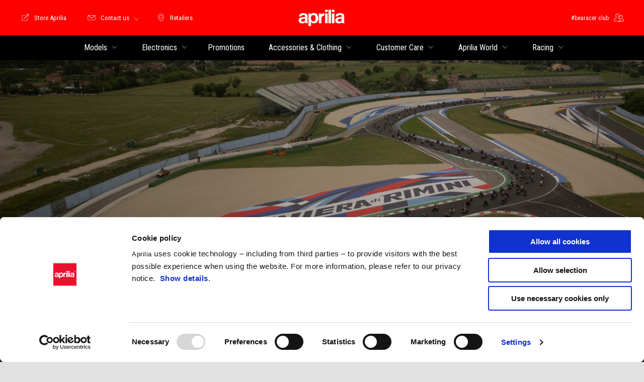

--- FILE ---
content_type: text/html;charset=UTF-8
request_url: https://www.aprilia.com/us_EN/bearacerclub/
body_size: 4095
content:
<!DOCTYPE html><html xmlns="http://www.w3.org/1999/xhtml" lang="en" xml:lang="en"><head><title>#bearacer club: The Community of Aprilia Fans | Aprilia US</title><meta content="width=device-width, initial-scale=1" name="viewport"/><meta content="Piaggio WL 1.114.0-SNAPSHOT - " name="generator"/><meta content="index, follow" name="robots"/><meta content="#bearacer club is the official Aprilia community that connects you to other motorbike enthusiasts and brings you interesting and exclusive content. Sign up!" name="description"/><meta content="community" name="pageType"/><meta content="#bearacer club: The Community of Aprilia Fans | Aprilia US" property="og:title"/><meta content="aprilia" property="og:site_name"/><meta content="website" property="og:type"/><meta content="https://www.aprilia.com/us_EN/bearacerclub/" property="og:url"/><meta content="#bearacer club is the official Aprilia community that connects you to other motorbike enthusiasts and brings you interesting and exclusive content. Sign up!" property="og:description"/><meta content="Piaggio Group" name="author"/><meta content="summary" name="twitter:card"/><meta content="#bearacer club: The Community of Aprilia Fans | Aprilia US" name="twitter:title"/><meta content="#bearacer club is the official Aprilia community that connects you to other motorbike enthusiasts and brings you interesting and exclusive content. Sign up!" name="twitter:description"/><meta content="@aprilia" name="twitter:creator"/><link href="https://www.aprilia.com/us_EN/bearacerclub/" rel="canonical"/><link as="style" href="https://fonts.googleapis.com/css2?family=Roboto+Condensed:ital,wght@0,300;0,400;0,700;1,300;1,400;1,700&display=swap" rel="preload"/><link crossorigin="" as="font" href="/docroot/1768903782/mgnl-vue/dist/prod/fonts/aprilia-icons.5cc7297e.woff2" rel="preload"/><link as="style" href="/docroot/1768903782/mgnl-vue/dist/prod/css/chunk-vendors.css" rel="preload"/><link as="style" href="/docroot/1768903782/mgnl-vue/dist/prod/css/wl-theme-aprilia.css" rel="preload"/><link as="script" href="/docroot/1768903782/mgnl-vue/dist/prod/js/chunk-vendors.js" rel="preload"/><link as="script" href="/docroot/1768903782/mgnl-vue/dist/prod/js/app.js" rel="preload"/><link href="/docroot/1768903782/mgnl-vue/dist/prod/css/chunk-vendors.css" rel="stylesheet"/><link href="/docroot/1768903782/mgnl-vue/dist/prod/css/wl-theme-aprilia.css" rel="stylesheet"/><link href="/wlassets/aprilia/master/logo/favicon/resolutions/res-o57x57/favicon.png" sizes="57x57" rel="apple-touch-icon-precomposed"/><link href="/wlassets/aprilia/master/logo/favicon/resolutions/res-o60x60/faveicon.png" sizes="60x60" rel="apple-touch-icon-precomposed"/><link href="/wlassets/aprilia/master/logo/favicon/resolutions/res-o72x72/faveicon.png" sizes="72x72" rel="apple-touch-icon-precomposed"/><link href="/wlassets/aprilia/master/logo/favicon/resolutions/res-o76x76/faveicon.png" sizes="76x76" rel="apple-touch-icon-precomposed"/><link href="/wlassets/aprilia/master/logo/favicon/resolutions/res-o114x114/faveicon.png" sizes="114x114" rel="apple-touch-icon-precomposed"/><link href="/wlassets/aprilia/master/logo/favicon/resolutions/res-o120x120/faveicon.png" sizes="120x120" rel="apple-touch-icon-precomposed"/><link href="/wlassets/aprilia/master/logo/favicon/resolutions/res-o144x144/faveicon.png" sizes="144x144" rel="apple-touch-icon-precomposed"/><link href="/wlassets/aprilia/master/logo/favicon/resolutions/res-o152x152/faveicon.png" sizes="152x152" rel="apple-touch-icon-precomposed"/><link href="/wlassets/aprilia/master/logo/favicon/resolutions/res-o196x196/faveicon.png" sizes="196x196" type="image/png" rel="icon"/><link href="/wlassets/aprilia/master/logo/favicon/resolutions/res-o128x128/faveicon.png" sizes="128x128" type="image/png" rel="icon"/><link href="/wlassets/aprilia/master/logo/favicon/resolutions/res-o96x96/faveicon.png" sizes="96x96" type="image/png" rel="icon"/><link href="/wlassets/aprilia/master/logo/favicon/resolutions/res-o32x32/faveicon.png" sizes="32x32" type="image/png" rel="icon"/><meta content="#FFFFFF" name="msapplication-TileColor"/><meta content="/wlassets/aprilia/master/logo/favicon/resolutions/res-o144x144/faveicon.png" name="msapplication-TileImage"/><meta content="/wlassets/aprilia/master/logo/favicon/resolutions/res-o70x70/faveicon.png" name="msapplication-square70x70logo"/><meta content="/wlassets/aprilia/master/logo/favicon/resolutions/res-o150x150/faveicon.png" name="msapplication-square150x150logo"/><meta content="/wlassets/aprilia/master/logo/favicon/resolutions/res-o310x150/faveicon.png" name="msapplication-wide310x150logo"/><meta content="/wlassets/aprilia/master/logo/favicon/resolutions/res-o310x310/faveicon.png" name="msapplication-square310x310logo"/><script>
			analyticsEvent = function() {};
			analyticsVPV = function() {};
			analyticsClearVPV = function() {};
			analyticsForm = function() {};
			analyticsSocial = function() {};

			window.dataLayer = window.dataLayer || [];

			dataLayer = [{
				'pageType':'community'
				
				
				
				
				
				
			}];
		</script><script>(function(w,d,s,l,i){w[l]=w[l]||[];w[l].push({'gtm.start':
          new Date().getTime(),event:'gtm.js'});var f=d.getElementsByTagName(s)[0],
        j=d.createElement(s),dl=l!='dataLayer'?'&l='+l:'';j.async=true;j.src=
        'https://www.googletagmanager.com/gtm.js?id='+i+dl;f.parentNode.insertBefore(j,f);
      })(window,document,'script','dataLayer','GTM-NW777C');</script>
<script>(window.BOOMR_mq=window.BOOMR_mq||[]).push(["addVar",{"rua.upush":"false","rua.cpush":"true","rua.upre":"false","rua.cpre":"false","rua.uprl":"false","rua.cprl":"false","rua.cprf":"false","rua.trans":"SJ-d484be92-a8e0-4c07-b81b-b40ce1b460e1","rua.cook":"false","rua.ims":"false","rua.ufprl":"false","rua.cfprl":"false","rua.isuxp":"false","rua.texp":"norulematch","rua.ceh":"false","rua.ueh":"false","rua.ieh.st":"0"}]);</script>
                              <script>!function(a){var e="https://s.go-mpulse.net/boomerang/",t="addEventListener";if("False"=="True")a.BOOMR_config=a.BOOMR_config||{},a.BOOMR_config.PageParams=a.BOOMR_config.PageParams||{},a.BOOMR_config.PageParams.pci=!0,e="https://s2.go-mpulse.net/boomerang/";if(window.BOOMR_API_key="JLCSE-K55A4-FPSX5-RNDGK-Y5MZC",function(){function n(e){a.BOOMR_onload=e&&e.timeStamp||(new Date).getTime()}if(!a.BOOMR||!a.BOOMR.version&&!a.BOOMR.snippetExecuted){a.BOOMR=a.BOOMR||{},a.BOOMR.snippetExecuted=!0;var i,_,o,r=document.createElement("iframe");if(a[t])a[t]("load",n,!1);else if(a.attachEvent)a.attachEvent("onload",n);r.src="javascript:void(0)",r.title="",r.role="presentation",(r.frameElement||r).style.cssText="width:0;height:0;border:0;display:none;",o=document.getElementsByTagName("script")[0],o.parentNode.insertBefore(r,o);try{_=r.contentWindow.document}catch(O){i=document.domain,r.src="javascript:var d=document.open();d.domain='"+i+"';void(0);",_=r.contentWindow.document}_.open()._l=function(){var a=this.createElement("script");if(i)this.domain=i;a.id="boomr-if-as",a.src=e+"JLCSE-K55A4-FPSX5-RNDGK-Y5MZC",BOOMR_lstart=(new Date).getTime(),this.body.appendChild(a)},_.write("<bo"+'dy onload="document._l();">'),_.close()}}(),"".length>0)if(a&&"performance"in a&&a.performance&&"function"==typeof a.performance.setResourceTimingBufferSize)a.performance.setResourceTimingBufferSize();!function(){if(BOOMR=a.BOOMR||{},BOOMR.plugins=BOOMR.plugins||{},!BOOMR.plugins.AK){var e="true"=="true"?1:0,t="",n="aokm5cyx2khyi2lpkrta-f-d8968dca4-clientnsv4-s.akamaihd.net",i="false"=="true"?2:1,_={"ak.v":"39","ak.cp":"817036","ak.ai":parseInt("307412",10),"ak.ol":"0","ak.cr":9,"ak.ipv":4,"ak.proto":"h2","ak.rid":"1fb28147","ak.r":47358,"ak.a2":e,"ak.m":"a","ak.n":"essl","ak.bpcip":"3.148.206.0","ak.cport":38050,"ak.gh":"23.208.24.235","ak.quicv":"","ak.tlsv":"tls1.3","ak.0rtt":"","ak.0rtt.ed":"","ak.csrc":"-","ak.acc":"","ak.t":"1768903782","ak.ak":"hOBiQwZUYzCg5VSAfCLimQ==g/NaUZe5yShqfoS1stezbUSfA8cIfNM4WVwO+X1vqs5Fp9pMJXlYzkLPGe7UcLNKStw6OWFPznPE3TkZVsUx48bk3a5n7XzjkwlKJNJMMpoh8zKsKjo/Udg52AqwhLC5Auka6SGtPUSAnEEciJSNeI2+vc5N5SJYXKkX5tigFW8UEHczBsmvuhwvLscOOdCKihU7Y8PRcmS+oiUbNJ95JFctOI9yc/OTqYFW8OzfcPLiAH+sb9XX2hFhYPwxR081tBgPUsHj4GKI6F5X/OT5uHnrXxr/FDTPhbDqmcGdDhtbcwTQ1nH4+NNi3Ur9BhoXGPZKB7Np165PYkSJ+4dOGBfNRj4oeUmkH8tcKqtRbeCMtiL4n2Hcw9PC0hPDHf3gepQ9vAjcicvnEa13kZefMCrbxMGn75rP2asTwmbafVk=","ak.pv":"58","ak.dpoabenc":"","ak.tf":i};if(""!==t)_["ak.ruds"]=t;var o={i:!1,av:function(e){var t="http.initiator";if(e&&(!e[t]||"spa_hard"===e[t]))_["ak.feo"]=void 0!==a.aFeoApplied?1:0,BOOMR.addVar(_)},rv:function(){var a=["ak.bpcip","ak.cport","ak.cr","ak.csrc","ak.gh","ak.ipv","ak.m","ak.n","ak.ol","ak.proto","ak.quicv","ak.tlsv","ak.0rtt","ak.0rtt.ed","ak.r","ak.acc","ak.t","ak.tf"];BOOMR.removeVar(a)}};BOOMR.plugins.AK={akVars:_,akDNSPreFetchDomain:n,init:function(){if(!o.i){var a=BOOMR.subscribe;a("before_beacon",o.av,null,null),a("onbeacon",o.rv,null,null),o.i=!0}return this},is_complete:function(){return!0}}}}()}(window);</script></head><body class="theme-aprilia t-community-editorial-public  "><noscript><iframe style="display:none;visibility:hidden" width="0" height="0" src="https://www.googletagmanager.com/ns.html?id=GTM-NW777C"></iframe></noscript><div id="vue-page"></div>
			<script type="text/x-template" id="vue-page-tmpl"> <vue-page-layout 
          jcr-path="/us_EN/aprilia/us/bearacerclub"
          jcr-uuid="3b2002b7-d86b-4d92-8cb5-5e7ccdf0d038"
          :areaModel="areaModel"
        ><mgnl-dynamic-wrapper 
            wrapped-molecule="hero-heading-community"
          
          jcr-path="/us_EN/aprilia/us/bearacerclub"
          jcr-uuid="3b2002b7-d86b-4d92-8cb5-5e7ccdf0d038"
          :areaModel="areaModel"
        ></mgnl-dynamic-wrapper><section id="uuid-89fa0838-79ea-4beb-ab82-ba2a5af2293f" class="section section--secondary section-editorial-immersive"><div class="section__container"><mgnl-editorial-immersive 
          jcr-path="/us_EN/aprilia/us/bearacerclub/main/09"
          jcr-uuid="89fa0838-79ea-4beb-ab82-ba2a5af2293f"
          :areaModel="areaModel"
        ></mgnl-editorial-immersive></div></section><section id="uuid-8f159981-715d-4197-b98d-519fef5c69cb" class="section section-editorial  section--background"><div class="section__container"><mgnl-editorial 
          jcr-path="/us_EN/aprilia/us/bearacerclub/main/00"
          jcr-uuid="8f159981-715d-4197-b98d-519fef5c69cb"
          :areaModel="areaModel"
        ></mgnl-editorial></div></section><editorialIcon 
          jcr-path="/us_EN/aprilia/us/bearacerclub/main/01"
          jcr-uuid="abb350cd-16c9-4c05-b1c4-30b11ce987b3"
          :areaModel="areaModel"
        ></editorialIcon><section id="uuid-e1bcc09a-b21b-4dd7-a445-9fa284f32024" class="section section--bgwhite section-editorial-immersive"><div class="section-immersive__container"><mgnl-editorial-immersive 
          jcr-path="/us_EN/aprilia/us/bearacerclub/main/02"
          jcr-uuid="e1bcc09a-b21b-4dd7-a445-9fa284f32024"
          :areaModel="areaModel"
        ></mgnl-editorial-immersive></div></section><section id="uuid-b7a4e155-add6-47a8-8c1e-bd755e62b050" class="section section-editorial  section--background"><div class="section__container"><mgnl-editorial 
          jcr-path="/us_EN/aprilia/us/bearacerclub/main/04"
          jcr-uuid="b7a4e155-add6-47a8-8c1e-bd755e62b050"
          :areaModel="areaModel"
        ></mgnl-editorial></div></section><mgnl-dynamic-wrapper 
            wrapped-molecule="wall-image"
          
          jcr-path="/us_EN/aprilia/us/bearacerclub/main/010"
          jcr-uuid="e24f224d-22f0-4232-8bb2-8d989d9b40a1"
          :areaModel="areaModel"
        ></mgnl-dynamic-wrapper><mgnl-dynamic-wrapper 
            wrapped-molecule="callToAction"
          
          jcr-path="/us_EN/aprilia/us/bearacerclub/main/06"
          jcr-uuid="727e0384-6690-490f-ba48-a18ce3bd7448"
          :areaModel="areaModel"
        ></mgnl-dynamic-wrapper><editorialIcon 
          jcr-path="/us_EN/aprilia/us/bearacerclub/main/07"
          jcr-uuid="d963d59a-419d-46df-bc1b-6f3a59b633a2"
          :areaModel="areaModel"
        ></editorialIcon><mgnl-dynamic-wrapper 
            wrapped-molecule="callToAction"
          
          jcr-path="/us_EN/aprilia/us/bearacerclub/main/08"
          jcr-uuid="1ebbfa31-db1f-4128-8f72-74da4ff49278"
          :areaModel="areaModel"
        ></mgnl-dynamic-wrapper></vue-page-layout> </script><script type="text/javascript">

        window.queryString = "";

        window.mgnlVueConfig = {
          "currentCountry": "US",
          "currentLanguage": "en",
          "googleMapKey": "AIzaSyAS3ilh5GlO_hZvYrw16JJIE-3uYHXX3Uc",
					"apiPath": "/us_EN/aprilia/us/bearacerclub",
					"vehiclePDPConfPath": "/us_EN/aprilia/us/vehicle-pdp-configuration",
          "vehiclePLPConfPath": "/us_EN/aprilia/us/vehicle-plp-configuration",
          "debugMode": false,
          "messageMode": "mgnl",
          "editMode": false,
					"googleRecaptchaKeySite": "6LdbzkUjAAAAAPCompwz9W4NXm4bNWFF0xqJG-xW",
          "msProductsEndpoint": "https://jhgateway.piaggiogroup.com/services/pgproducts/api/products",
          "msPQMEndpoint": "https://jhgateway.piaggiogroup.com/services/pgpqm/api",
          "msBusinessPTEndpoint": "https://jhgateway.piaggiogroup.com/services/pgbusinesspt/api",
          "msXsrfEndpoint": "https://jhgateway.piaggiogroup.com/services/xsrf",
          "apiDealerlocator": "https://jhgateway.piaggiogroup.com/services/pgbusinesspt/api/dealerlocator",
          "santanderSimFinEndpoint": "https://services.santanderconsumer.com/quoting-tool/scf-plugin.js"
        }


			</script><script src="/docroot/1768903782/mgnl-vue/dist/prod/js/chunk-vendors.js"></script>
				

			<script src="/docroot/1768903782/mgnl-vue/dist/prod/js/app.js"></script>
				
		 <!-- devMode = false -->  <!-- debugMode = false -->  <!-- snapshotMode = true -->  <!-- appVersion = 1.114.0-SNAPSHOT --> </body></html>

--- FILE ---
content_type: application/javascript;charset=UTF-8
request_url: https://www.aprilia.com/docroot/mgnl-vue/dist/prod/js/chunk-2d22c302-0dfe35f8b741e5b84fd2.js
body_size: 344
content:
(window["webpackJsonp"]=window["webpackJsonp"]||[]).push([["chunk-2d22c302"],{f1bc:function(t,n,a){"use strict";a.r(n);var e=function(){var t=this,n=t.$createElement,a=t._self._c||n;return a("section",{class:[t.classes,"call-to-action"],attrs:{id:"uuid-"+t.$attrs.uuid}},[a("div",{staticClass:"section__container text--center"},[t._l(t.ctaLinks,(function(n){return[a("advanced-button-wrapper",{attrs:{"cta-obj":n,color:"primary",styleType:"text",size:"medium",analyticsData:t.analyticsData(n)}})]}))],2)])},c=[],i=(a("99af"),a("9911"),a("ebcc")),o={name:"CallToAction",inheritAttrs:!1,components:{AdvancedButtonWrapper:i["a"]},props:{ctaLinks:{type:Array,default:function(){return[]}},sectionStyle:{type:Object,default:function(){}}},computed:{classes:function(){return["section",this.sectionStyle?"section--"+this.sectionStyle:""]}},methods:{analyticsData:function(t){var n,a;return{evCategory:"call_to_action",evAction:(null===(n=t.document)||void 0===n?void 0:n.url)||(null===(a=t.link)||void 0===a?void 0:a.url)||t.trackingLabel,evLabel:"".concat(t.campaignId||"No Campaign"," | ").concat(this.$attrs.actpageFullUrl)}}}},s=o,l=a("2877"),r=Object(l["a"])(s,e,c,!1,null,null,null);n["default"]=r.exports}}]);
//# sourceMappingURL=chunk-2d22c302-0dfe35f8b741e5b84fd2.js.map